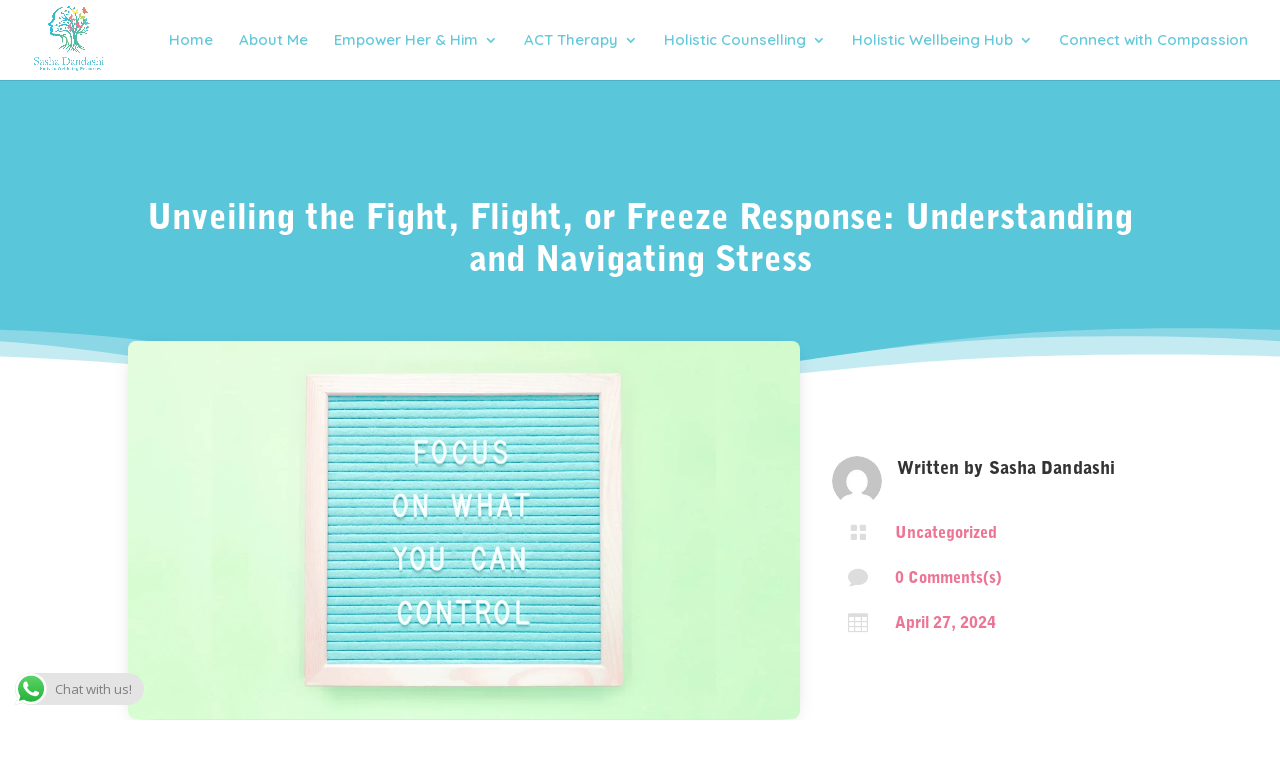

--- FILE ---
content_type: text/css
request_url: https://sashadandashi.com/wp-content/et-cache/821/et-core-unified-821.min.css?ver=1752248720
body_size: 104
content:
.et_pb_scroll_top.et-pb-icon{font-size:25px;background:#59C6DA}.mobile_menu_bar:before{color:#59c6da}.et_mobile_menu{border-top:3px solid #ed7494}@media only screen and (max-width:1110px){body header img#logo{max-width:90%!important;max-height:90%!important;height:auto!important;width:auto!important}}.tawk-avatar-image{display:none}

--- FILE ---
content_type: text/css
request_url: https://sashadandashi.com/wp-content/et-cache/821/et-core-unified-tb-191-deferred-821.min.css?ver=1752248721
body_size: 157
content:
@font-face{font-family:"Bell Gothic Black";font-display:swap;src:url("https://sashadandashi.com/wp-content/uploads/et-fonts/Bell-Gothic-Black.ttf") format("truetype")}@font-face{font-family:"Bell-mt";font-display:swap;src:url("https://sashadandashi.com/wp-content/uploads/et-fonts/bell-mt.ttf") format("truetype")}.et_pb_posts_nav.et_pb_post_nav_0_tb_body span a,.et_pb_posts_nav.et_pb_post_nav_0_tb_body span a span{font-family:'Roboto',Helvetica,Arial,Lucida,sans-serif;font-weight:700;color:#f92c8b!important}@font-face{font-family:"Bell Gothic Black";font-display:swap;src:url("https://sashadandashi.com/wp-content/uploads/et-fonts/Bell-Gothic-Black.ttf") format("truetype")}@font-face{font-family:"Bell-mt";font-display:swap;src:url("https://sashadandashi.com/wp-content/uploads/et-fonts/bell-mt.ttf") format("truetype")}